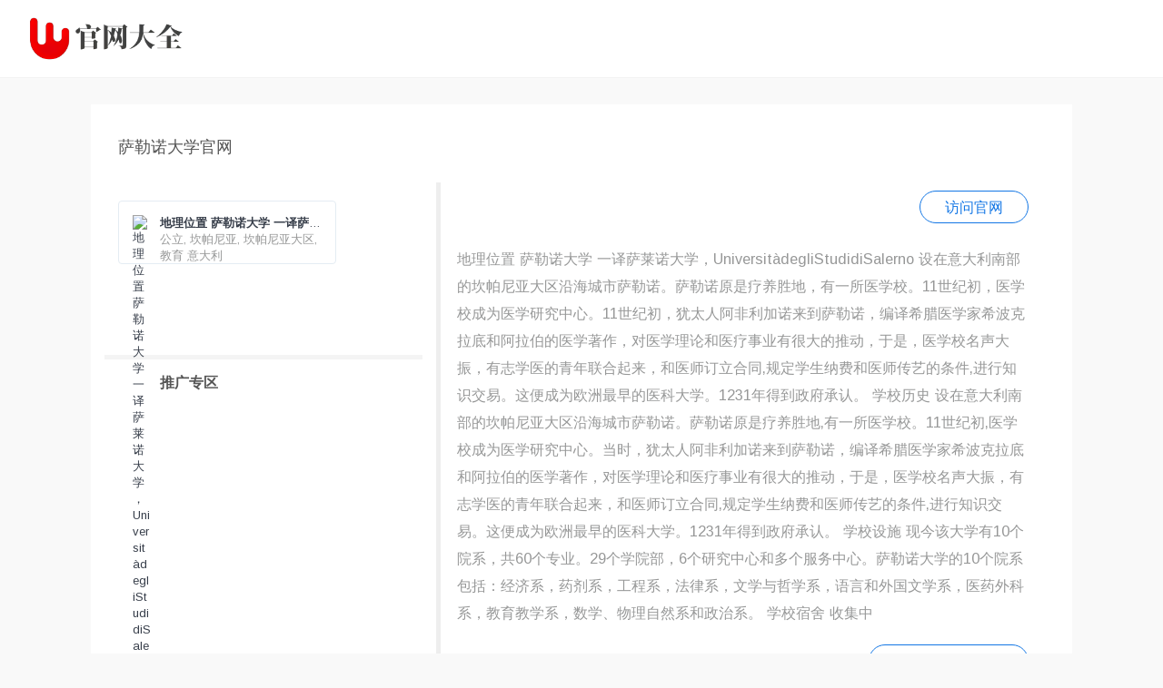

--- FILE ---
content_type: text/html;charset=UTF-8
request_url: https://www.companyhomepages.com/detail/21243345
body_size: 7847
content:
<!DOCTYPE html>
<html lang="zh">
<head>
<meta http-equiv="Content-Type" content="text/html; charset=UTF-8" />
<meta name="viewport" content="width=device-width, initial-scale=1.0" />
<meta http-equiv="X-UA-Compatible" content="ie=edge" />
<meta name="author" content="companyhomepages.com" />
<title>萨勒诺大学官网 - 公立, 坎帕尼亚, 坎帕尼亚大区, 教育  意大利</title>
<meta name="keywords" content="萨勒诺大学官网,公立, 坎帕尼亚, 坎帕尼亚大区, 教育  意大利" />
<meta name="description" content="地理位置
萨勒诺大学 一译萨莱诺大学，UniversitàdegliStudidiSalerno 设在意大利南部的坎帕尼亚大区沿海城市萨勒诺。。公立, 坎帕尼亚, 坎帕尼亚大区, 教育  意大利" />
<link rel="stylesheet"
	href="https://fonts.googleapis.com/css?family=Arimo:400,700,400italic">
<link rel="shortcut icon" href="/static/favicon.ico" />
<link rel="stylesheet" href="/static/css/app.css">
<link rel="stylesheet" href="/static/css/login.css">
<link rel="stylesheet" href="/static/css/search.css">
<link rel="stylesheet" href="/static/css/linecons/css/linecons.css">
<script src="/static/js/app.js"></script>
<script  src="/static/js/jquery-3.1.1.js"></script>
<link href="/static/css/toastr.css" rel="stylesheet"/>
<link rel="stylesheet" href="/static/css/ballNavi.css"/>
<script src="/static/js/common/Feng.js"></script>
<script src="/static/js/toastr.js"></script>
<script src="/static/js/jquery.lazyload.min.js"></script>
<script async src="https://pagead2.googlesyndication.com/pagead/js/adsbygoogle.js?client=ca-pub-5130072855787961"
     crossorigin="anonymous"></script>
</head>
<body class="page-body boxed-container">
	<nav class="navbar horizontal-menu navbar-fixed-top">
		<div class="navbar-inner">
			<div class="navbar-brand">
				<a href="/" class="logo"> <img
					src="/static/logo_l.png" width="180" alt="地理位置
萨勒诺大学 一译萨莱诺大学，UniversitàdegliStudidiSalerno 设在意大利南部的坎帕尼亚大区沿海城市萨勒诺。"
					class="hidden-xs"> <img src="/static/logo_l.png"
					width="100%" alt="地理位置
萨勒诺大学 一译萨莱诺大学，UniversitàdegliStudidiSalerno 设在意大利南部的坎帕尼亚大区沿海城市萨勒诺。" class="visible-xs">
				</a>
			</div>
			<div class="navbar-mobile-clear"></div>
		</div>
	</nav>
	<div class="page-container">
		<div class="main-content" style="">
			<div class="row">
				<div class="col-md-12">
					<div class="panel panel-default">
						<!-- 介绍 -->
						<h1 class="text-gray" style="font-size:18px">萨勒诺大学官网</h1>
						<div class="panel-body">
							<div class="row">
								<div class="col-sm-4">

									<div class="xe-widget xe-conversations box2 label-info" onclick="window.open('/redirect/21243345', '_self')" data-toggle="tooltip" data-placement="bottom" title="">
										<div class="xe-comment-entry">
											<a class="xe-user-img"> 
												<img src="https://www.companyhomepages.com/tools/favicons?url=http://www.unisa.it" class="img-circle" width="20" alt="地理位置
萨勒诺大学 一译萨莱诺大学，UniversitàdegliStudidiSalerno 设在意大利南部的坎帕尼亚大区沿海城市萨勒诺。">
											</a>
											<div class="xe-comment">
												<a href="#" class="xe-user-name overflowClip_1"> <strong>地理位置
萨勒诺大学 一译萨莱诺大学，UniversitàdegliStudidiSalerno 设在意大利南部的坎帕尼亚大区沿海城市萨勒诺。</strong> </a>
												<p class="overflowClip_2">公立, 坎帕尼亚, 坎帕尼亚大区, 教育  意大利</p>
											</div>
										</div>
									</div>
									
									<div class="row">
										<div style="width: 100%;height: 20px;margin-top:100px;border-top: solid #6e6e6e14 5px;"></div>
										<div class="text-gray" style="font-size:16px;margin-bottom: 10px;"><b>推广专区</b></div>
										<p>
											<a href="https://hotels.ctrip.com?AllianceID=893381&sid=205198148&ouid=kfptpcljzh" target="_blank">
												<img src="https://dimg04.c-ctrip.com/images/0zf6r12000n0vo0dh4995_Q70.webp?proc=resize%2Fm_c%2Cw_750%2Ch_398%2CE421" width="300" alt="99酒店节" />
											</a>
										</p>
										<p>
											<a href="https://www.anrdoezrs.net/click-100697631-14088688" target="_blank">
												<img src="https://www.lduhtrp.net/image-100697631-14088688" width="300" alt="Get flexible booking guarantee! With free cancellation for hotel orders / free change for all flight" border="0"/>
											</a>
										</p>
										<p>
											<a href="https://www.jdoqocy.com/click-100697631-15849737?url=https%3A%2F%2Fwww.amazon.com%2Fdp%2FB08CVRXH4Z&cjsku=B08CVRXH4Z" target="_blank">
												<img src="https://m.media-amazon.com/images/I/514tqK27n+L._SS500_.jpg" width="300">
											</a>
										</p>
										<p>
										<script async src="https://pagead2.googlesyndication.com/pagead/js/adsbygoogle.js?client=ca-pub-5130072855787961"
												crossorigin="anonymous"></script>
										<!-- 详情页左侧广告 -->
										<ins class="adsbygoogle"
											 style="display:block"
											 data-ad-client="ca-pub-5130072855787961"
											 data-ad-slot="4890495605"
											 data-ad-format="auto"
											 data-full-width-responsive="true"></ins>
										<script>
											 (adsbygoogle = window.adsbygoogle || []).push({});
										</script>
										</p>
									</div>

								</div>
								<div class="col-md-8">
									<div class="row">
										<div class="col-sm-12" style="line-height:30px;color:#000;max-width:700px;overflow:hidden;">

											<blockquote>
												<p style="border: solid 1px #1276e5;min-width: 120px;text-align: center;float: right;padding: 2px 15px 2px 15px;border-radius: 20px;">
													<a href="#" style="color:#1276e5;" onclick="window.open('/redirect/21243345', '_self')" marked="1" title="地理位置
萨勒诺大学 一译萨莱诺大学，UniversitàdegliStudidiSalerno 设在意大利南部的坎帕尼亚大区沿海城市萨勒诺。"> 访问官网 </a>
												</p>
												<br/>
												<br/>
												<p>
												地理位置
萨勒诺大学 一译萨莱诺大学，UniversitàdegliStudidiSalerno 设在意大利南部的坎帕尼亚大区沿海城市萨勒诺。萨勒诺原是疗养胜地，有一所医学校。11世纪初，医学校成为医学研究中心。11世纪初，犹太人阿非利加诺来到萨勒诺，编译希腊医学家希波克拉底和阿拉伯的医学著作，对医学理论和医疗事业有很大的推动，于是，医学校名声大振，有志学医的青年联合起来，和医师订立合同,规定学生纳费和医师传艺的条件,进行知识交易。这便成为欧洲最早的医科大学。1231年得到政府承认。
学校历史
设在意大利南部的坎帕尼亚大区沿海城市萨勒诺。萨勒诺原是疗养胜地,有一所医学校。11世纪初,医学校成为医学研究中心。当时，犹太人阿非利加诺来到萨勒诺，编译希腊医学家希波克拉底和阿拉伯的医学著作，对医学理论和医疗事业有很大的推动，于是，医学校名声大振，有志学医的青年联合起来，和医师订立合同,规定学生纳费和医师传艺的条件,进行知识交易。这便成为欧洲最早的医科大学。1231年得到政府承认。
学校设施
现今该大学有10个院系，共60个专业。29个学院部，6个研究中心和多个服务中心。萨勒诺大学的10个院系包括：经济系，药剂系，工程系，法律系，文学与哲学系，语言和外国文学系，医药外科系，教育教学系，数学、物理自然系和政治系。
学校宿舍
收集中
												</p>
												<p style="margin-top:20px;border: solid 1px #1276e5;min-width: 140px;text-align: center;float: right;padding: 2px 15px 2px 15px;border-radius: 20px;">
													<a href="#" style="color:#1276e5;" onclick="window.open('/redirect/21243345', '_self')" marked="1" title="地理位置
萨勒诺大学 一译萨莱诺大学，UniversitàdegliStudidiSalerno 设在意大利南部的坎帕尼亚大区沿海城市萨勒诺。"> 进入萨勒诺大学官网 </a>
												</p>
												<br>
												<br>
<!--												<a href="https://www.kqzyfj.com/click-100697631-10754883" target="_blank">-->
<!--													<img src="https://www.awltovhc.com/image-100697631-10754883" width="650" height="90" alt="Publish Your Story to the World | 24-7PressRelease" border="0">-->
<!--												</a>-->
												<!--
												 <p align="" style="font-size:13px;">转载声明：页面信息转载于网络，如有侵权，请联系我们。</p>
												-->
												<!--谷歌广告start-->
												<script async src="https://pagead2.googlesyndication.com/pagead/js/adsbygoogle.js?client=ca-pub-5130072855787961"
														crossorigin="anonymous"></script>
												<ins class="adsbygoogle"
													 style="display:block"
													 data-ad-format="autorelaxed"
													 data-ad-client="ca-pub-5130072855787961"
													 data-ad-slot="3244068569"></ins>
												<script>
													 (adsbygoogle = window.adsbygoogle || []).push({});
												</script>
												<!--谷歌广告end-->

											</blockquote>
										</div>
									</div>
									<br>
								</div>
							</div>
							<br>

							<!-- 相关官网推荐 start-->
							<h2 class="text-gray" style="font-size:18px"><b>相关官网推荐</b></h2>
							<div class="row" id="relativeSites">
								<div class="col-sm-3" style="width:20%; padding-left: 10px; padding-right: 10px;">
									<div class="xe-widget xe-conversations box3 label-info" data-toggle="tooltip" data-placement="bottom" alt="哥廷根大学 University of Göttingen 是一所位于德国哥廷根的公立综合性研究型大学。" title="哥廷根大学 University of Göttingen 是一所位于德国哥廷根的公立综合性研究型大学。" data-original-title="哥廷根大学 University of Göttingen 是一所位于德国哥廷根的公立综合性研究型大学。">
										<div class="xe-comment-entry" onclick="window.open('/detail/21243782', '_blank')">
											<a class="xe-user-img">
												<img data-original="https://www.companyhomepages.com/static/img/github.png" src="/static/favicon.png" class="img-circle" width="20" alt="哥廷根大学 University of Göttingen 是一所位于德国哥廷根的公立综合性研究型大学。">
											</a>
											<div class="xe-comment">
												<a href="#" class="xe-user-name overflowClip_1" alt="哥廷根大学 University of Göttingen 是一所位于德国哥廷根的公立综合性研究型大学。"> <!--g52-->
													<strong>哥廷根大学官网</strong>  <!--g61-->
												</a>
												<p class="overflowClip_2" style="height: 35px">哥廷根大学 University of Göttingen 是一所位于德国哥廷根的公立综合性研究型大学。</p> <!--g53-->
											</div>
										</div>
									</div>
								</div>
								<div class="col-sm-3" style="width:20%; padding-left: 10px; padding-right: 10px;">
									<div class="xe-widget xe-conversations box3 label-info" data-toggle="tooltip" data-placement="bottom" alt="Hotcourses在日本的分站。" title="Hotcourses在日本的分站。" data-original-title="Hotcourses在日本的分站。">
										<div class="xe-comment-entry" onclick="window.open('/detail/21243743', '_blank')">
											<a class="xe-user-img">
												<img data-original="https://companyhomepages.com/static/img/github.png" src="/static/favicon.png" class="img-circle" width="20" alt="Hotcourses在日本的分站。">
											</a>
											<div class="xe-comment">
												<a href="#" class="xe-user-name overflowClip_1" alt="Hotcourses在日本的分站。"> <!--g52-->
													<strong>Hotcourses日本官网</strong>  <!--g61-->
												</a>
												<p class="overflowClip_2" style="height: 35px">Hotcourses在日本的分站。</p> <!--g53-->
											</div>
										</div>
									</div>
								</div>
								<div class="col-sm-3" style="width:20%; padding-left: 10px; padding-right: 10px;">
									<div class="xe-widget xe-conversations box3 label-info" data-toggle="tooltip" data-placement="bottom" alt="美国道琼斯出版公司 Dow Jones 在日本的官方网站。" title="美国道琼斯出版公司 Dow Jones 在日本的官方网站。" data-original-title="美国道琼斯出版公司 Dow Jones 在日本的官方网站。">
										<div class="xe-comment-entry" onclick="window.open('/detail/21243690', '_blank')">
											<a class="xe-user-img">
												<img data-original="https://www.companyhomepages.com/tools/favicons?url=http://www.dowjones.co.jp" src="/static/favicon.png" class="img-circle" width="20" alt="美国道琼斯出版公司 Dow Jones 在日本的官方网站。">
											</a>
											<div class="xe-comment">
												<a href="#" class="xe-user-name overflowClip_1" alt="美国道琼斯出版公司 Dow Jones 在日本的官方网站。"> <!--g52-->
													<strong>道琼斯日本官网</strong>  <!--g61-->
												</a>
												<p class="overflowClip_2" style="height: 35px">美国道琼斯出版公司 Dow Jones 在日本的官方网站。</p> <!--g53-->
											</div>
										</div>
									</div>
								</div>
								<div class="col-sm-3" style="width:20%; padding-left: 10px; padding-right: 10px;">
									<div class="xe-widget xe-conversations box3 label-info" data-toggle="tooltip" data-placement="bottom" alt="Ruby是一种为简单快捷的面向对象编程 面向对象程序设计 而创的脚本语言，在20世纪90年代由日本人松本行弘开发，遵守GPL协议和Ruby证书。" title="Ruby是一种为简单快捷的面向对象编程 面向对象程序设计 而创的脚本语言，在20世纪90年代由日本人松本行弘开发，遵守GPL协议和Ruby证书。" data-original-title="Ruby是一种为简单快捷的面向对象编程 面向对象程序设计 而创的脚本语言，在20世纪90年代由日本人松本行弘开发，遵守GPL协议和Ruby证书。">
										<div class="xe-comment-entry" onclick="window.open('/detail/21243647', '_blank')">
											<a class="xe-user-img">
												<img data-original="https://www.companyhomepages.com/static/img/github.png" src="/static/favicon.png" class="img-circle" width="20" alt="Ruby是一种为简单快捷的面向对象编程 面向对象程序设计 而创的脚本语言，在20世纪90年代由日本人松本行弘开发，遵守GPL协议和Ruby证书。">
											</a>
											<div class="xe-comment">
												<a href="#" class="xe-user-name overflowClip_1" alt="Ruby是一种为简单快捷的面向对象编程 面向对象程序设计 而创的脚本语言，在20世纪90年代由日本人松本行弘开发，遵守GPL协议和Ruby证书。"> <!--g52-->
													<strong>Ruby官网</strong>  <!--g61-->
												</a>
												<p class="overflowClip_2" style="height: 35px">Ruby是一种为简单快捷的面向对象编程 面向对象程序设计 而创的脚本语言，在20世纪90年代由日本人松本行弘开发，遵守GPL协议和Ruby证书。</p> <!--g53-->
											</div>
										</div>
									</div>
								</div>
								<div class="col-sm-3" style="width:20%; padding-left: 10px; padding-right: 10px;">
									<div class="xe-widget xe-conversations box3 label-info" data-toggle="tooltip" data-placement="bottom" alt="牛津大学出版社日本公司是牛津大学出版社的附属公司。" title="牛津大学出版社日本公司是牛津大学出版社的附属公司。" data-original-title="牛津大学出版社日本公司是牛津大学出版社的附属公司。">
										<div class="xe-comment-entry" onclick="window.open('/detail/21243645', '_blank')">
											<a class="xe-user-img">
												<img data-original="https://www.oupjapan.co.jp/sites/default/files/favicon_1.ico" src="/static/favicon.png" class="img-circle" width="20" alt="牛津大学出版社日本公司是牛津大学出版社的附属公司。">
											</a>
											<div class="xe-comment">
												<a href="#" class="xe-user-name overflowClip_1" alt="牛津大学出版社日本公司是牛津大学出版社的附属公司。"> <!--g52-->
													<strong>牛津大学出版社日本公司官网</strong>  <!--g61-->
												</a>
												<p class="overflowClip_2" style="height: 35px">牛津大学出版社日本公司是牛津大学出版社的附属公司。</p> <!--g53-->
											</div>
										</div>
									</div>
								</div>
								<div class="col-sm-3" style="width:20%; padding-left: 10px; padding-right: 10px;">
									<div class="xe-widget xe-conversations box3 label-info" data-toggle="tooltip" data-placement="bottom" alt="日本大学 にほんだいがく、 Nihon University 是日本的一所私立大学。" title="日本大学 にほんだいがく、 Nihon University 是日本的一所私立大学。" data-original-title="日本大学 にほんだいがく、 Nihon University 是日本的一所私立大学。">
										<div class="xe-comment-entry" onclick="window.open('/detail/21243641', '_blank')">
											<a class="xe-user-img">
												<img data-original="https://companyhomepages.com/static/img/github.png" src="/static/favicon.png" class="img-circle" width="20" alt="日本大学 にほんだいがく、 Nihon University 是日本的一所私立大学。">
											</a>
											<div class="xe-comment">
												<a href="#" class="xe-user-name overflowClip_1" alt="日本大学 にほんだいがく、 Nihon University 是日本的一所私立大学。"> <!--g52-->
													<strong>日本大学官网</strong>  <!--g61-->
												</a>
												<p class="overflowClip_2" style="height: 35px">日本大学 にほんだいがく、 Nihon University 是日本的一所私立大学。</p> <!--g53-->
											</div>
										</div>
									</div>
								</div>
								<div class="col-sm-3" style="width:20%; padding-left: 10px; padding-right: 10px;">
									<div class="xe-widget xe-conversations box3 label-info" data-toggle="tooltip" data-placement="bottom" alt="东京大学是日本及亚洲地区排名最高的学府，也是世界前50大学之一，前身是明治时期创办的东京开成学校和东京医科学校。" title="东京大学是日本及亚洲地区排名最高的学府，也是世界前50大学之一，前身是明治时期创办的东京开成学校和东京医科学校。" data-original-title="东京大学是日本及亚洲地区排名最高的学府，也是世界前50大学之一，前身是明治时期创办的东京开成学校和东京医科学校。">
										<div class="xe-comment-entry" onclick="window.open('/detail/21243503', '_blank')">
											<a class="xe-user-img">
												<img data-original="https://www.companyhomepages.com/tools/favicons?url=http://www.u-tokyo.ac.jp" src="/static/favicon.png" class="img-circle" width="20" alt="东京大学是日本及亚洲地区排名最高的学府，也是世界前50大学之一，前身是明治时期创办的东京开成学校和东京医科学校。">
											</a>
											<div class="xe-comment">
												<a href="#" class="xe-user-name overflowClip_1" alt="东京大学是日本及亚洲地区排名最高的学府，也是世界前50大学之一，前身是明治时期创办的东京开成学校和东京医科学校。"> <!--g52-->
													<strong>日本东京大学官网</strong>  <!--g61-->
												</a>
												<p class="overflowClip_2" style="height: 35px">东京大学是日本及亚洲地区排名最高的学府，也是世界前50大学之一，前身是明治时期创办的东京开成学校和东京医科学校。</p> <!--g53-->
											</div>
										</div>
									</div>
								</div>
								<div class="col-sm-3" style="width:20%; padding-left: 10px; padding-right: 10px;">
									<div class="xe-widget xe-conversations box3 label-info" data-toggle="tooltip" data-placement="bottom" alt="地理位置
佛罗伦萨大学共有6万余名学生，其中一万三千余人是入学新生。" title="地理位置
佛罗伦萨大学共有6万余名学生，其中一万三千余人是入学新生。" data-original-title="地理位置
佛罗伦萨大学共有6万余名学生，其中一万三千余人是入学新生。">
										<div class="xe-comment-entry" onclick="window.open('/detail/21243346', '_blank')">
											<a class="xe-user-img">
												<img data-original="https://www.companyhomepages.com/tools/favicons?url=http://www.unifi.it/mdswitch.html" src="/static/favicon.png" class="img-circle" width="20" alt="地理位置
佛罗伦萨大学共有6万余名学生，其中一万三千余人是入学新生。">
											</a>
											<div class="xe-comment">
												<a href="#" class="xe-user-name overflowClip_1" alt="地理位置
佛罗伦萨大学共有6万余名学生，其中一万三千余人是入学新生。"> <!--g52-->
													<strong>佛罗伦萨大学官网</strong>  <!--g61-->
												</a>
												<p class="overflowClip_2" style="height: 35px">地理位置
佛罗伦萨大学共有6万余名学生，其中一万三千余人是入学新生。</p> <!--g53-->
											</div>
										</div>
									</div>
								</div>
								<div class="col-sm-3" style="width:20%; padding-left: 10px; padding-right: 10px;">
									<div class="xe-widget xe-conversations box3 label-info" data-toggle="tooltip" data-placement="bottom" alt="地理位置
萨勒诺大学 一译萨莱诺大学，UniversitàdegliStudidiSalerno 设在意大利南部的坎帕尼亚大区沿海城市萨勒诺。" title="地理位置
萨勒诺大学 一译萨莱诺大学，UniversitàdegliStudidiSalerno 设在意大利南部的坎帕尼亚大区沿海城市萨勒诺。" data-original-title="地理位置
萨勒诺大学 一译萨莱诺大学，UniversitàdegliStudidiSalerno 设在意大利南部的坎帕尼亚大区沿海城市萨勒诺。">
										<div class="xe-comment-entry" onclick="window.open('/detail/21243345', '_blank')">
											<a class="xe-user-img">
												<img data-original="https://www.companyhomepages.com/tools/favicons?url=http://www.unisa.it" src="/static/favicon.png" class="img-circle" width="20" alt="地理位置
萨勒诺大学 一译萨莱诺大学，UniversitàdegliStudidiSalerno 设在意大利南部的坎帕尼亚大区沿海城市萨勒诺。">
											</a>
											<div class="xe-comment">
												<a href="#" class="xe-user-name overflowClip_1" alt="地理位置
萨勒诺大学 一译萨莱诺大学，UniversitàdegliStudidiSalerno 设在意大利南部的坎帕尼亚大区沿海城市萨勒诺。"> <!--g52-->
													<strong>萨勒诺大学官网</strong>  <!--g61-->
												</a>
												<p class="overflowClip_2" style="height: 35px">地理位置
萨勒诺大学 一译萨莱诺大学，UniversitàdegliStudidiSalerno 设在意大利南部的坎帕尼亚大区沿海城市萨勒诺。</p> <!--g53-->
											</div>
										</div>
									</div>
								</div>
								<div class="col-sm-3" style="width:20%; padding-left: 10px; padding-right: 10px;">
									<div class="xe-widget xe-conversations box3 label-info" data-toggle="tooltip" data-placement="bottom" alt="" title="" data-original-title="">
										<div class="xe-comment-entry" onclick="window.open('/detail/21243344', '_blank')">
											<a class="xe-user-img">
												<img data-original="https://www.univpm.it/Entra/Templates/img/favicon1.ico" src="/static/favicon.png" class="img-circle" width="20" alt="">
											</a>
											<div class="xe-comment">
												<a href="#" class="xe-user-name overflowClip_1" alt=""> <!--g52-->
													<strong>马尔凯理工大学官网</strong>  <!--g61-->
												</a>
												<p class="overflowClip_2" style="height: 35px"></p> <!--g53-->
											</div>
										</div>
									</div>
								</div>
								<div class="col-sm-3" style="width:20%; padding-left: 10px; padding-right: 10px;">
									<div class="xe-widget xe-conversations box3 label-info" data-toggle="tooltip" data-placement="bottom" alt="" title="" data-original-title="">
										<div class="xe-comment-entry" onclick="window.open('/detail/21243343', '_blank')">
											<a class="xe-user-img">
												<img data-original="https://www.companyhomepages.com/tools/favicons?url=http://www.uniroma3.it" src="/static/favicon.png" class="img-circle" width="20" alt="">
											</a>
											<div class="xe-comment">
												<a href="#" class="xe-user-name overflowClip_1" alt=""> <!--g52-->
													<strong>罗马三大官网</strong>  <!--g61-->
												</a>
												<p class="overflowClip_2" style="height: 35px"></p> <!--g53-->
											</div>
										</div>
									</div>
								</div>
								<div class="col-sm-3" style="width:20%; padding-left: 10px; padding-right: 10px;">
									<div class="xe-widget xe-conversations box3 label-info" data-toggle="tooltip" data-placement="bottom" alt="" title="" data-original-title="">
										<div class="xe-comment-entry" onclick="window.open('/detail/21243342', '_blank')">
											<a class="xe-user-img">
												<img data-original="https://www.unict.it/sites/all/themes/impact_theme/favicon.ico" src="/static/favicon.png" class="img-circle" width="20" alt="">
											</a>
											<div class="xe-comment">
												<a href="#" class="xe-user-name overflowClip_1" alt=""> <!--g52-->
													<strong>卡塔尼亚大学官网</strong>  <!--g61-->
												</a>
												<p class="overflowClip_2" style="height: 35px"></p> <!--g53-->
											</div>
										</div>
									</div>
								</div>
								<div class="col-sm-3" style="width:20%; padding-left: 10px; padding-right: 10px;">
									<div class="xe-widget xe-conversations box3 label-info" data-toggle="tooltip" data-placement="bottom" alt="" title="" data-original-title="">
										<div class="xe-comment-entry" onclick="window.open('/detail/21243341', '_blank')">
											<a class="xe-user-img">
												<img data-original="https://www.units.it/sites/all/themes/units_theme/favicon.ico" src="/static/favicon.png" class="img-circle" width="20" alt="">
											</a>
											<div class="xe-comment">
												<a href="#" class="xe-user-name overflowClip_1" alt=""> <!--g52-->
													<strong>的里雅斯特大学官网</strong>  <!--g61-->
												</a>
												<p class="overflowClip_2" style="height: 35px"></p> <!--g53-->
											</div>
										</div>
									</div>
								</div>
								<div class="col-sm-3" style="width:20%; padding-left: 10px; padding-right: 10px;">
									<div class="xe-widget xe-conversations box3 label-info" data-toggle="tooltip" data-placement="bottom" alt="" title="" data-original-title="">
										<div class="xe-comment-entry" onclick="window.open('/detail/21243340', '_blank')">
											<a class="xe-user-img">
												<img data-original="https://www.conservatoriorossini.it/wp-content/uploads/2016/01/ConservatorioRossini_favicon.png" src="/static/favicon.png" class="img-circle" width="20" alt="">
											</a>
											<div class="xe-comment">
												<a href="#" class="xe-user-name overflowClip_1" alt=""> <!--g52-->
													<strong>佩萨罗音乐学院官网</strong>  <!--g61-->
												</a>
												<p class="overflowClip_2" style="height: 35px"></p> <!--g53-->
											</div>
										</div>
									</div>
								</div>
								<div class="col-sm-3" style="width:20%; padding-left: 10px; padding-right: 10px;">
									<div class="xe-widget xe-conversations box3 label-info" data-toggle="tooltip" data-placement="bottom" alt="" title="" data-original-title="">
										<div class="xe-comment-entry" onclick="window.open('/detail/21243339', '_blank')">
											<a class="xe-user-img">
												<img data-original="https://www.companyhomepages.com/tools/favicons?url=http://www.istitutomarangoni.Couk/index.php" src="/static/favicon.png" class="img-circle" width="20" alt="">
											</a>
											<div class="xe-comment">
												<a href="#" class="xe-user-name overflowClip_1" alt=""> <!--g52-->
													<strong>马兰欧尼学院官网</strong>  <!--g61-->
												</a>
												<p class="overflowClip_2" style="height: 35px"></p> <!--g53-->
											</div>
										</div>
									</div>
								</div>
								<div class="col-sm-3" style="width:20%; padding-left: 10px; padding-right: 10px;">
									<div class="xe-widget xe-conversations box3 label-info" data-toggle="tooltip" data-placement="bottom" alt="博洛尼亚美术学院建于1582年，位于意大利艾米利亚-罗马涅大区的艺术名城博洛尼亚市。博洛尼亚美术学院现有110位讲师，从事26门科目的教学工作。博洛尼亚是一座文化艺术名城。博洛尼亚美术学院作为世界招生大学，汇聚了大批来自不同国家的学生。 博洛尼亚美术学院现有110位讲师，从事26门科目的教学工作。" title="博洛尼亚美术学院建于1582年，位于意大利艾米利亚-罗马涅大区的艺术名城博洛尼亚市。博洛尼亚美术学院现有110位讲师，从事26门科目的教学工作。博洛尼亚是一座文化艺术名城。博洛尼亚美术学院作为世界招生大学，汇聚了大批来自不同国家的学生。 博洛尼亚美术学院现有110位讲师，从事26门科目的教学工作。" data-original-title="博洛尼亚美术学院建于1582年，位于意大利艾米利亚-罗马涅大区的艺术名城博洛尼亚市。博洛尼亚美术学院现有110位讲师，从事26门科目的教学工作。博洛尼亚是一座文化艺术名城。博洛尼亚美术学院作为世界招生大学，汇聚了大批来自不同国家的学生。 博洛尼亚美术学院现有110位讲师，从事26门科目的教学工作。">
										<div class="xe-comment-entry" onclick="window.open('/detail/21243338', '_blank')">
											<a class="xe-user-img">
												<img data-original="https://www.companyhomepages.com/tools/favicons?url=www.ababo.it" src="/static/favicon.png" class="img-circle" width="20" alt="博洛尼亚美术学院建于1582年，位于意大利艾米利亚-罗马涅大区的艺术名城博洛尼亚市。博洛尼亚美术学院现有110位讲师，从事26门科目的教学工作。博洛尼亚是一座文化艺术名城。博洛尼亚美术学院作为世界招生大学，汇聚了大批来自不同国家的学生。 博洛尼亚美术学院现有110位讲师，从事26门科目的教学工作。">
											</a>
											<div class="xe-comment">
												<a href="#" class="xe-user-name overflowClip_1" alt="博洛尼亚美术学院建于1582年，位于意大利艾米利亚-罗马涅大区的艺术名城博洛尼亚市。博洛尼亚美术学院现有110位讲师，从事26门科目的教学工作。博洛尼亚是一座文化艺术名城。博洛尼亚美术学院作为世界招生大学，汇聚了大批来自不同国家的学生。 博洛尼亚美术学院现有110位讲师，从事26门科目的教学工作。"> <!--g52-->
													<strong>博洛尼亚美术学院官网</strong>  <!--g61-->
												</a>
												<p class="overflowClip_2" style="height: 35px">博洛尼亚美术学院建于1582年，位于意大利艾米利亚-罗马涅大区的艺术名城博洛尼亚市。博洛尼亚美术学院现有110位讲师，从事26门科目的教学工作。博洛尼亚是一座文化艺术名城。博洛尼亚美术学院作为世界招生大学，汇聚了大批来自不同国家的学生。 博洛尼亚美术学院现有110位讲师，从事26门科目的教学工作。</p> <!--g53-->
											</div>
										</div>
									</div>
								</div>
								<div class="col-sm-3" style="width:20%; padding-left: 10px; padding-right: 10px;">
									<div class="xe-widget xe-conversations box3 label-info" data-toggle="tooltip" data-placement="bottom" alt="地理位置
米兰大学(UniversitàdeglistudidiMilano)坐落在米兰市中心，临近世界文明的米兰大教堂。" title="地理位置
米兰大学(UniversitàdeglistudidiMilano)坐落在米兰市中心，临近世界文明的米兰大教堂。" data-original-title="地理位置
米兰大学(UniversitàdeglistudidiMilano)坐落在米兰市中心，临近世界文明的米兰大教堂。">
										<div class="xe-comment-entry" onclick="window.open('/detail/21243337', '_blank')">
											<a class="xe-user-img">
												<img data-original="https://www.companyhomepages.com/tools/favicons?url=http://www.unimi.it" src="/static/favicon.png" class="img-circle" width="20" alt="地理位置
米兰大学(UniversitàdeglistudidiMilano)坐落在米兰市中心，临近世界文明的米兰大教堂。">
											</a>
											<div class="xe-comment">
												<a href="#" class="xe-user-name overflowClip_1" alt="地理位置
米兰大学(UniversitàdeglistudidiMilano)坐落在米兰市中心，临近世界文明的米兰大教堂。"> <!--g52-->
													<strong>米兰大学官网</strong>  <!--g61-->
												</a>
												<p class="overflowClip_2" style="height: 35px">地理位置
米兰大学(UniversitàdeglistudidiMilano)坐落在米兰市中心，临近世界文明的米兰大教堂。</p> <!--g53-->
											</div>
										</div>
									</div>
								</div>
								<div class="col-sm-3" style="width:20%; padding-left: 10px; padding-right: 10px;">
									<div class="xe-widget xe-conversations box3 label-info" data-toggle="tooltip" data-placement="bottom" alt="" title="" data-original-title="">
										<div class="xe-comment-entry" onclick="window.open('/detail/21243336', '_blank')">
											<a class="xe-user-img">
												<img data-original="http://www.consbo.it/flex/TemplatesUSR/assets/img/favicon.ico" src="/static/favicon.png" class="img-circle" width="20" alt="">
											</a>
											<div class="xe-comment">
												<a href="#" class="xe-user-name overflowClip_1" alt=""> <!--g52-->
													<strong>博洛尼亚音乐学院官网</strong>  <!--g61-->
												</a>
												<p class="overflowClip_2" style="height: 35px"></p> <!--g53-->
											</div>
										</div>
									</div>
								</div>
								<div class="col-sm-3" style="width:20%; padding-left: 10px; padding-right: 10px;">
									<div class="xe-widget xe-conversations box3 label-info" data-toggle="tooltip" data-placement="bottom" alt="佛罗伦萨美术学院是世界第一所美术学院，开创世界美术教育之先河，更被誉为“世界美术学院之母”。1785年成为国立美术学院，以“世界美术最高学府”而闻名，并被世人列为全球四大美院之一。 " title="佛罗伦萨美术学院是世界第一所美术学院，开创世界美术教育之先河，更被誉为“世界美术学院之母”。1785年成为国立美术学院，以“世界美术最高学府”而闻名，并被世人列为全球四大美院之一。 " data-original-title="佛罗伦萨美术学院是世界第一所美术学院，开创世界美术教育之先河，更被誉为“世界美术学院之母”。1785年成为国立美术学院，以“世界美术最高学府”而闻名，并被世人列为全球四大美院之一。 ">
										<div class="xe-comment-entry" onclick="window.open('/detail/21243335', '_blank')">
											<a class="xe-user-img">
												<img data-original="https://www.accademia.firenze.it/templates/theme1417/favicon.ico" src="/static/favicon.png" class="img-circle" width="20" alt="佛罗伦萨美术学院是世界第一所美术学院，开创世界美术教育之先河，更被誉为“世界美术学院之母”。1785年成为国立美术学院，以“世界美术最高学府”而闻名，并被世人列为全球四大美院之一。 ">
											</a>
											<div class="xe-comment">
												<a href="#" class="xe-user-name overflowClip_1" alt="佛罗伦萨美术学院是世界第一所美术学院，开创世界美术教育之先河，更被誉为“世界美术学院之母”。1785年成为国立美术学院，以“世界美术最高学府”而闻名，并被世人列为全球四大美院之一。 "> <!--g52-->
													<strong>佛罗伦萨美术学院官网</strong>  <!--g61-->
												</a>
												<p class="overflowClip_2" style="height: 35px">佛罗伦萨美术学院是世界第一所美术学院，开创世界美术教育之先河，更被誉为“世界美术学院之母”。1785年成为国立美术学院，以“世界美术最高学府”而闻名，并被世人列为全球四大美院之一。 </p> <!--g53-->
											</div>
										</div>
									</div>
								</div>
								<div class="col-sm-3" style="width:20%; padding-left: 10px; padding-right: 10px;">
									<div class="xe-widget xe-conversations box3 label-info" data-toggle="tooltip" data-placement="bottom" alt="地理位置
米兰理工大学 PolitecnicodiMilano 是位于意大利米兰的一所国立理工大学，创立于1863年，是米兰地区历史最悠久的大学，也是意大利规模最大的科技类大学，是意大利三所国立理工大学之一，意大利工科方面排名第一。" title="地理位置
米兰理工大学 PolitecnicodiMilano 是位于意大利米兰的一所国立理工大学，创立于1863年，是米兰地区历史最悠久的大学，也是意大利规模最大的科技类大学，是意大利三所国立理工大学之一，意大利工科方面排名第一。" data-original-title="地理位置
米兰理工大学 PolitecnicodiMilano 是位于意大利米兰的一所国立理工大学，创立于1863年，是米兰地区历史最悠久的大学，也是意大利规模最大的科技类大学，是意大利三所国立理工大学之一，意大利工科方面排名第一。">
										<div class="xe-comment-entry" onclick="window.open('/detail/21243334', '_blank')">
											<a class="xe-user-img">
												<img data-original="https://www.polimi.it/typo3conf/ext/sitetemplate/Resources/Public/Images/favicons/16x16.png" src="/static/favicon.png" class="img-circle" width="20" alt="地理位置
米兰理工大学 PolitecnicodiMilano 是位于意大利米兰的一所国立理工大学，创立于1863年，是米兰地区历史最悠久的大学，也是意大利规模最大的科技类大学，是意大利三所国立理工大学之一，意大利工科方面排名第一。">
											</a>
											<div class="xe-comment">
												<a href="#" class="xe-user-name overflowClip_1" alt="地理位置
米兰理工大学 PolitecnicodiMilano 是位于意大利米兰的一所国立理工大学，创立于1863年，是米兰地区历史最悠久的大学，也是意大利规模最大的科技类大学，是意大利三所国立理工大学之一，意大利工科方面排名第一。"> <!--g52-->
													<strong>米兰理工大学官网</strong>  <!--g61-->
												</a>
												<p class="overflowClip_2" style="height: 35px">地理位置
米兰理工大学 PolitecnicodiMilano 是位于意大利米兰的一所国立理工大学，创立于1863年，是米兰地区历史最悠久的大学，也是意大利规模最大的科技类大学，是意大利三所国立理工大学之一，意大利工科方面排名第一。</p> <!--g53-->
											</div>
										</div>
									</div>
								</div>
							</div>
							<!-- 相关官网推荐 end -->
							<br><br>
							<div style=" width: 100%; height: 20px; border-top: solid #ACC0D8 5px;"></div>
							<!-- 按分类统计 start-->
							<h2 class="text-gray" style="font-size:18px"><b>官网分类列表</b></h2>
							<div class="row" id="countCateList">
								<div class="col-sm-4" style="width:20%; padding-left: 10px; padding-right: 10px;">
									<div class="xe-widget xe-conversations box4 label-info" data-toggle="tooltip" data-placement="bottom">
										<div class="xe-comment-entry" onclick="window.open('/c/4', '_blank')">
											<div class="xe-comment">
												<a href="#" class="xe-user-name overflowClip_1" alt="实时热文"> <!--g52-->
													<strong>实时热文</strong>  <!--g61-->
												</a>
												<p class="overflowClip_2" style="height: 35px">已收录官网:66</p> <!--g53-->
											</div>
										</div>
									</div>
								</div>
								<div class="col-sm-4" style="width:20%; padding-left: 10px; padding-right: 10px;">
									<div class="xe-widget xe-conversations box4 label-info" data-toggle="tooltip" data-placement="bottom">
										<div class="xe-comment-entry" onclick="window.open('/c/5', '_blank')">
											<div class="xe-comment">
												<a href="#" class="xe-user-name overflowClip_1" alt="官网推荐"> <!--g52-->
													<strong>官网推荐</strong>  <!--g61-->
												</a>
												<p class="overflowClip_2" style="height: 35px">已收录官网:9</p> <!--g53-->
											</div>
										</div>
									</div>
								</div>
								<div class="col-sm-4" style="width:20%; padding-left: 10px; padding-right: 10px;">
									<div class="xe-widget xe-conversations box4 label-info" data-toggle="tooltip" data-placement="bottom">
										<div class="xe-comment-entry" onclick="window.open('/c/7', '_blank')">
											<div class="xe-comment">
												<a href="#" class="xe-user-name overflowClip_1" alt="综合其他"> <!--g52-->
													<strong>综合其他</strong>  <!--g61-->
												</a>
												<p class="overflowClip_2" style="height: 35px">已收录官网:3284</p> <!--g53-->
											</div>
										</div>
									</div>
								</div>
								<div class="col-sm-4" style="width:20%; padding-left: 10px; padding-right: 10px;">
									<div class="xe-widget xe-conversations box4 label-info" data-toggle="tooltip" data-placement="bottom">
										<div class="xe-comment-entry" onclick="window.open('/c/8', '_blank')">
											<div class="xe-comment">
												<a href="#" class="xe-user-name overflowClip_1" alt="电商购物"> <!--g52-->
													<strong>电商购物</strong>  <!--g61-->
												</a>
												<p class="overflowClip_2" style="height: 35px">已收录官网:5473</p> <!--g53-->
											</div>
										</div>
									</div>
								</div>
								<div class="col-sm-4" style="width:20%; padding-left: 10px; padding-right: 10px;">
									<div class="xe-widget xe-conversations box4 label-info" data-toggle="tooltip" data-placement="bottom">
										<div class="xe-comment-entry" onclick="window.open('/c/9', '_blank')">
											<div class="xe-comment">
												<a href="#" class="xe-user-name overflowClip_1" alt="科技数码"> <!--g52-->
													<strong>科技数码</strong>  <!--g61-->
												</a>
												<p class="overflowClip_2" style="height: 35px">已收录官网:3684</p> <!--g53-->
											</div>
										</div>
									</div>
								</div>
								<div class="col-sm-4" style="width:20%; padding-left: 10px; padding-right: 10px;">
									<div class="xe-widget xe-conversations box4 label-info" data-toggle="tooltip" data-placement="bottom">
										<div class="xe-comment-entry" onclick="window.open('/c/10', '_blank')">
											<div class="xe-comment">
												<a href="#" class="xe-user-name overflowClip_1" alt="游戏网站"> <!--g52-->
													<strong>游戏网站</strong>  <!--g61-->
												</a>
												<p class="overflowClip_2" style="height: 35px">已收录官网:1579</p> <!--g53-->
											</div>
										</div>
									</div>
								</div>
								<div class="col-sm-4" style="width:20%; padding-left: 10px; padding-right: 10px;">
									<div class="xe-widget xe-conversations box4 label-info" data-toggle="tooltip" data-placement="bottom">
										<div class="xe-comment-entry" onclick="window.open('/c/11', '_blank')">
											<div class="xe-comment">
												<a href="#" class="xe-user-name overflowClip_1" alt="机械工业"> <!--g52-->
													<strong>机械工业</strong>  <!--g61-->
												</a>
												<p class="overflowClip_2" style="height: 35px">已收录官网:758</p> <!--g53-->
											</div>
										</div>
									</div>
								</div>
								<div class="col-sm-4" style="width:20%; padding-left: 10px; padding-right: 10px;">
									<div class="xe-widget xe-conversations box4 label-info" data-toggle="tooltip" data-placement="bottom">
										<div class="xe-comment-entry" onclick="window.open('/c/12', '_blank')">
											<div class="xe-comment">
												<a href="#" class="xe-user-name overflowClip_1" alt="教育培训"> <!--g52-->
													<strong>教育培训</strong>  <!--g61-->
												</a>
												<p class="overflowClip_2" style="height: 35px">已收录官网:7721</p> <!--g53-->
											</div>
										</div>
									</div>
								</div>
								<div class="col-sm-4" style="width:20%; padding-left: 10px; padding-right: 10px;">
									<div class="xe-widget xe-conversations box4 label-info" data-toggle="tooltip" data-placement="bottom">
										<div class="xe-comment-entry" onclick="window.open('/c/13', '_blank')">
											<div class="xe-comment">
												<a href="#" class="xe-user-name overflowClip_1" alt="视频电影"> <!--g52-->
													<strong>视频电影</strong>  <!--g61-->
												</a>
												<p class="overflowClip_2" style="height: 35px">已收录官网:146</p> <!--g53-->
											</div>
										</div>
									</div>
								</div>
								<div class="col-sm-4" style="width:20%; padding-left: 10px; padding-right: 10px;">
									<div class="xe-widget xe-conversations box4 label-info" data-toggle="tooltip" data-placement="bottom">
										<div class="xe-comment-entry" onclick="window.open('/c/14', '_blank')">
											<div class="xe-comment">
												<a href="#" class="xe-user-name overflowClip_1" alt="医疗健康"> <!--g52-->
													<strong>医疗健康</strong>  <!--g61-->
												</a>
												<p class="overflowClip_2" style="height: 35px">已收录官网:4632</p> <!--g53-->
											</div>
										</div>
									</div>
								</div>
								<div class="col-sm-4" style="width:20%; padding-left: 10px; padding-right: 10px;">
									<div class="xe-widget xe-conversations box4 label-info" data-toggle="tooltip" data-placement="bottom">
										<div class="xe-comment-entry" onclick="window.open('/c/15', '_blank')">
											<div class="xe-comment">
												<a href="#" class="xe-user-name overflowClip_1" alt="家居建材"> <!--g52-->
													<strong>家居建材</strong>  <!--g61-->
												</a>
												<p class="overflowClip_2" style="height: 35px">已收录官网:875</p> <!--g53-->
											</div>
										</div>
									</div>
								</div>
								<div class="col-sm-4" style="width:20%; padding-left: 10px; padding-right: 10px;">
									<div class="xe-widget xe-conversations box4 label-info" data-toggle="tooltip" data-placement="bottom">
										<div class="xe-comment-entry" onclick="window.open('/c/16', '_blank')">
											<div class="xe-comment">
												<a href="#" class="xe-user-name overflowClip_1" alt="金融财经"> <!--g52-->
													<strong>金融财经</strong>  <!--g61-->
												</a>
												<p class="overflowClip_2" style="height: 35px">已收录官网:3199</p> <!--g53-->
											</div>
										</div>
									</div>
								</div>
								<div class="col-sm-4" style="width:20%; padding-left: 10px; padding-right: 10px;">
									<div class="xe-widget xe-conversations box4 label-info" data-toggle="tooltip" data-placement="bottom">
										<div class="xe-comment-entry" onclick="window.open('/c/17', '_blank')">
											<div class="xe-comment">
												<a href="#" class="xe-user-name overflowClip_1" alt="体育运动"> <!--g52-->
													<strong>体育运动</strong>  <!--g61-->
												</a>
												<p class="overflowClip_2" style="height: 35px">已收录官网:1761</p> <!--g53-->
											</div>
										</div>
									</div>
								</div>
								<div class="col-sm-4" style="width:20%; padding-left: 10px; padding-right: 10px;">
									<div class="xe-widget xe-conversations box4 label-info" data-toggle="tooltip" data-placement="bottom">
										<div class="xe-comment-entry" onclick="window.open('/c/18', '_blank')">
											<div class="xe-comment">
												<a href="#" class="xe-user-name overflowClip_1" alt="能源化工"> <!--g52-->
													<strong>能源化工</strong>  <!--g61-->
												</a>
												<p class="overflowClip_2" style="height: 35px">已收录官网:340</p> <!--g53-->
											</div>
										</div>
									</div>
								</div>
								<div class="col-sm-4" style="width:20%; padding-left: 10px; padding-right: 10px;">
									<div class="xe-widget xe-conversations box4 label-info" data-toggle="tooltip" data-placement="bottom">
										<div class="xe-comment-entry" onclick="window.open('/c/19', '_blank')">
											<div class="xe-comment">
												<a href="#" class="xe-user-name overflowClip_1" alt="汽车网站"> <!--g52-->
													<strong>汽车网站</strong>  <!--g61-->
												</a>
												<p class="overflowClip_2" style="height: 35px">已收录官网:906</p> <!--g53-->
											</div>
										</div>
									</div>
								</div>
								<div class="col-sm-4" style="width:20%; padding-left: 10px; padding-right: 10px;">
									<div class="xe-widget xe-conversations box4 label-info" data-toggle="tooltip" data-placement="bottom">
										<div class="xe-comment-entry" onclick="window.open('/c/20', '_blank')">
											<div class="xe-comment">
												<a href="#" class="xe-user-name overflowClip_1" alt="建筑房产"> <!--g52-->
													<strong>建筑房产</strong>  <!--g61-->
												</a>
												<p class="overflowClip_2" style="height: 35px">已收录官网:306</p> <!--g53-->
											</div>
										</div>
									</div>
								</div>
								<div class="col-sm-4" style="width:20%; padding-left: 10px; padding-right: 10px;">
									<div class="xe-widget xe-conversations box4 label-info" data-toggle="tooltip" data-placement="bottom">
										<div class="xe-comment-entry" onclick="window.open('/c/21', '_blank')">
											<div class="xe-comment">
												<a href="#" class="xe-user-name overflowClip_1" alt="网络媒体"> <!--g52-->
													<strong>网络媒体</strong>  <!--g61-->
												</a>
												<p class="overflowClip_2" style="height: 35px">已收录官网:1354</p> <!--g53-->
											</div>
										</div>
									</div>
								</div>
								<div class="col-sm-4" style="width:20%; padding-left: 10px; padding-right: 10px;">
									<div class="xe-widget xe-conversations box4 label-info" data-toggle="tooltip" data-placement="bottom">
										<div class="xe-comment-entry" onclick="window.open('/c/22', '_blank')">
											<div class="xe-comment">
												<a href="#" class="xe-user-name overflowClip_1" alt="交通旅游"> <!--g52-->
													<strong>交通旅游</strong>  <!--g61-->
												</a>
												<p class="overflowClip_2" style="height: 35px">已收录官网:3377</p> <!--g53-->
											</div>
										</div>
									</div>
								</div>
								<div class="col-sm-4" style="width:20%; padding-left: 10px; padding-right: 10px;">
									<div class="xe-widget xe-conversations box4 label-info" data-toggle="tooltip" data-placement="bottom">
										<div class="xe-comment-entry" onclick="window.open('/c/23', '_blank')">
											<div class="xe-comment">
												<a href="#" class="xe-user-name overflowClip_1" alt="常用查询"> <!--g52-->
													<strong>常用查询</strong>  <!--g61-->
												</a>
												<p class="overflowClip_2" style="height: 35px">已收录官网:536</p> <!--g53-->
											</div>
										</div>
									</div>
								</div>
								<div class="col-sm-4" style="width:20%; padding-left: 10px; padding-right: 10px;">
									<div class="xe-widget xe-conversations box4 label-info" data-toggle="tooltip" data-placement="bottom">
										<div class="xe-comment-entry" onclick="window.open('/c/24', '_blank')">
											<div class="xe-comment">
												<a href="#" class="xe-user-name overflowClip_1" alt="求职招聘"> <!--g52-->
													<strong>求职招聘</strong>  <!--g61-->
												</a>
												<p class="overflowClip_2" style="height: 35px">已收录官网:104</p> <!--g53-->
											</div>
										</div>
									</div>
								</div>
								<div class="col-sm-4" style="width:20%; padding-left: 10px; padding-right: 10px;">
									<div class="xe-widget xe-conversations box4 label-info" data-toggle="tooltip" data-placement="bottom">
										<div class="xe-comment-entry" onclick="window.open('/c/25', '_blank')">
											<div class="xe-comment">
												<a href="#" class="xe-user-name overflowClip_1" alt="农林畜牧"> <!--g52-->
													<strong>农林畜牧</strong>  <!--g61-->
												</a>
												<p class="overflowClip_2" style="height: 35px">已收录官网:93</p> <!--g53-->
											</div>
										</div>
									</div>
								</div>
								<div class="col-sm-4" style="width:20%; padding-left: 10px; padding-right: 10px;">
									<div class="xe-widget xe-conversations box4 label-info" data-toggle="tooltip" data-placement="bottom">
										<div class="xe-comment-entry" onclick="window.open('/c/26', '_blank')">
											<div class="xe-comment">
												<a href="#" class="xe-user-name overflowClip_1" alt="生活服务"> <!--g52-->
													<strong>生活服务</strong>  <!--g61-->
												</a>
												<p class="overflowClip_2" style="height: 35px">已收录官网:3923</p> <!--g53-->
											</div>
										</div>
									</div>
								</div>
								<div class="col-sm-4" style="width:20%; padding-left: 10px; padding-right: 10px;">
									<div class="xe-widget xe-conversations box4 label-info" data-toggle="tooltip" data-placement="bottom">
										<div class="xe-comment-entry" onclick="window.open('/c/27', '_blank')">
											<div class="xe-comment">
												<a href="#" class="xe-user-name overflowClip_1" alt="图片摄影"> <!--g52-->
													<strong>图片摄影</strong>  <!--g61-->
												</a>
												<p class="overflowClip_2" style="height: 35px">已收录官网:692</p> <!--g53-->
											</div>
										</div>
									</div>
								</div>
								<div class="col-sm-4" style="width:20%; padding-left: 10px; padding-right: 10px;">
									<div class="xe-widget xe-conversations box4 label-info" data-toggle="tooltip" data-placement="bottom">
										<div class="xe-comment-entry" onclick="window.open('/c/28', '_blank')">
											<div class="xe-comment">
												<a href="#" class="xe-user-name overflowClip_1" alt="政府组织"> <!--g52-->
													<strong>政府组织</strong>  <!--g61-->
												</a>
												<p class="overflowClip_2" style="height: 35px">已收录官网:3739</p> <!--g53-->
											</div>
										</div>
									</div>
								</div>
								<div class="col-sm-4" style="width:20%; padding-left: 10px; padding-right: 10px;">
									<div class="xe-widget xe-conversations box4 label-info" data-toggle="tooltip" data-placement="bottom">
										<div class="xe-comment-entry" onclick="window.open('/c/31', '_blank')">
											<div class="xe-comment">
												<a href="#" class="xe-user-name overflowClip_1" alt="音乐网站"> <!--g52-->
													<strong>音乐网站</strong>  <!--g61-->
												</a>
												<p class="overflowClip_2" style="height: 35px">已收录官网:367</p> <!--g53-->
											</div>
										</div>
									</div>
								</div>
								<div class="col-sm-4" style="width:20%; padding-left: 10px; padding-right: 10px;">
									<div class="xe-widget xe-conversations box4 label-info" data-toggle="tooltip" data-placement="bottom">
										<div class="xe-comment-entry" onclick="window.open('/c/34', '_blank')">
											<div class="xe-comment">
												<a href="#" class="xe-user-name overflowClip_1" alt="聊天交友"> <!--g52-->
													<strong>聊天交友</strong>  <!--g61-->
												</a>
												<p class="overflowClip_2" style="height: 35px">已收录官网:194</p> <!--g53-->
											</div>
										</div>
									</div>
								</div>
								<div class="col-sm-4" style="width:20%; padding-left: 10px; padding-right: 10px;">
									<div class="xe-widget xe-conversations box4 label-info" data-toggle="tooltip" data-placement="bottom">
										<div class="xe-comment-entry" onclick="window.open('/c/32', '_blank')">
											<div class="xe-comment">
												<a href="#" class="xe-user-name overflowClip_1" alt="小说网站"> <!--g52-->
													<strong>小说网站</strong>  <!--g61-->
												</a>
												<p class="overflowClip_2" style="height: 35px">已收录官网:6</p> <!--g53-->
											</div>
										</div>
									</div>
								</div>
								<div class="col-sm-4" style="width:20%; padding-left: 10px; padding-right: 10px;">
									<div class="xe-widget xe-conversations box4 label-info" data-toggle="tooltip" data-placement="bottom">
										<div class="xe-comment-entry" onclick="window.open('/c/33', '_blank')">
											<div class="xe-comment">
												<a href="#" class="xe-user-name overflowClip_1" alt="休闲娱乐"> <!--g52-->
													<strong>休闲娱乐</strong>  <!--g61-->
												</a>
												<p class="overflowClip_2" style="height: 35px">已收录官网:2704</p> <!--g53-->
											</div>
										</div>
									</div>
								</div>
								<div class="col-sm-4" style="width:20%; padding-left: 10px; padding-right: 10px;">
									<div class="xe-widget xe-conversations box4 label-info" data-toggle="tooltip" data-placement="bottom">
										<div class="xe-comment-entry" onclick="window.open('/c/30', '_blank')">
											<div class="xe-comment">
												<a href="#" class="xe-user-name overflowClip_1" alt="母婴孕产"> <!--g52-->
													<strong>母婴孕产</strong>  <!--g61-->
												</a>
												<p class="overflowClip_2" style="height: 35px">已收录官网:253</p> <!--g53-->
											</div>
										</div>
									</div>
								</div>
								<div class="col-sm-4" style="width:20%; padding-left: 10px; padding-right: 10px;">
									<div class="xe-widget xe-conversations box4 label-info" data-toggle="tooltip" data-placement="bottom">
										<div class="xe-comment-entry" onclick="window.open('/c/29', '_blank')">
											<div class="xe-comment">
												<a href="#" class="xe-user-name overflowClip_1" alt="招商加盟"> <!--g52-->
													<strong>招商加盟</strong>  <!--g61-->
												</a>
												<p class="overflowClip_2" style="height: 35px">已收录官网:876</p> <!--g53-->
											</div>
										</div>
									</div>
								</div>
								<div class="col-sm-4" style="width:20%; padding-left: 10px; padding-right: 10px;">
									<div class="xe-widget xe-conversations box4 label-info" data-toggle="tooltip" data-placement="bottom">
										<div class="xe-comment-entry" onclick="window.open('/c/35', '_blank')">
											<div class="xe-comment">
												<a href="#" class="xe-user-name overflowClip_1" alt="常用邮箱登录入口"> <!--g52-->
													<strong>常用邮箱登录入口</strong>  <!--g61-->
												</a>
												<p class="overflowClip_2" style="height: 35px">已收录官网:5</p> <!--g53-->
											</div>
										</div>
									</div>
								</div>
							</div>
							<!-- 按分类统计 end -->
						</div>

					</div>
				</div>
			</div>
			<!-- Main Footer -->
<footer class="main-footer sticky footer-type-1">
	<div class="footer-inner">
		<!-- Add your copyright text here -->
		<div class="footer-text">
			&copy; 2021 <a href="/"><strong>companyhomepages.com</strong></a>.  All Rights Reserved <strong></strong></a>
		</div>
		<div class="go-up">
			<a href="#" rel="go-top"> <i class="fa-angle-up"></i>
			</a>
		</div>
	</div>
</footer>
<!--
<script>
    (function(){
        var src = "https://s.ssl.qhres2.com/ssl/ab77b6ea7f3fbf79.js";
        document.write('<script src="' + src + '" id="sozz"><\/script>');
    })();
</script>
-->
<script>
var _hmt = _hmt || [];
(function() {
  var hm = document.createElement("script");
  hm.src = "https://hm.baidu.com/hm.js?6c3946b59d5adebc045e2bd383a41cf1";
  var s = document.getElementsByTagName("script")[0]; 
  s.parentNode.insertBefore(hm, s);
})();
</script>
<script>
(function(){
var el = document.createElement("script");
el.src = "https://lf1-cdn-tos.bytegoofy.com/goofy/ttzz/push.js?cf1ef3c9e8f0baf823a5db9b2330e07923de742c53a1e79c58962695a4c3dfaaef91cdb255ad969a2ef5c715d5ed5baecaf7cd753709c168f20e6a2e9019123fd11e31a222d3a2fe01ad05c6b8f519b2";
el.id = "ttzz";
var s = document.getElementsByTagName("script")[0];
s.parentNode.insertBefore(el, s);
})(window)
</script>
<script>
/*������*/
	  $(function() {
		  $("img").lazyload({ threshold :180});
	  });
</script>		</div>
	</div>
</body>
</html>

--- FILE ---
content_type: text/html; charset=utf-8
request_url: https://www.google.com/recaptcha/api2/aframe
body_size: 267
content:
<!DOCTYPE HTML><html><head><meta http-equiv="content-type" content="text/html; charset=UTF-8"></head><body><script nonce="v4MhoWThxDpv2WCG7qnm_A">/** Anti-fraud and anti-abuse applications only. See google.com/recaptcha */ try{var clients={'sodar':'https://pagead2.googlesyndication.com/pagead/sodar?'};window.addEventListener("message",function(a){try{if(a.source===window.parent){var b=JSON.parse(a.data);var c=clients[b['id']];if(c){var d=document.createElement('img');d.src=c+b['params']+'&rc='+(localStorage.getItem("rc::a")?sessionStorage.getItem("rc::b"):"");window.document.body.appendChild(d);sessionStorage.setItem("rc::e",parseInt(sessionStorage.getItem("rc::e")||0)+1);localStorage.setItem("rc::h",'1768910861841');}}}catch(b){}});window.parent.postMessage("_grecaptcha_ready", "*");}catch(b){}</script></body></html>